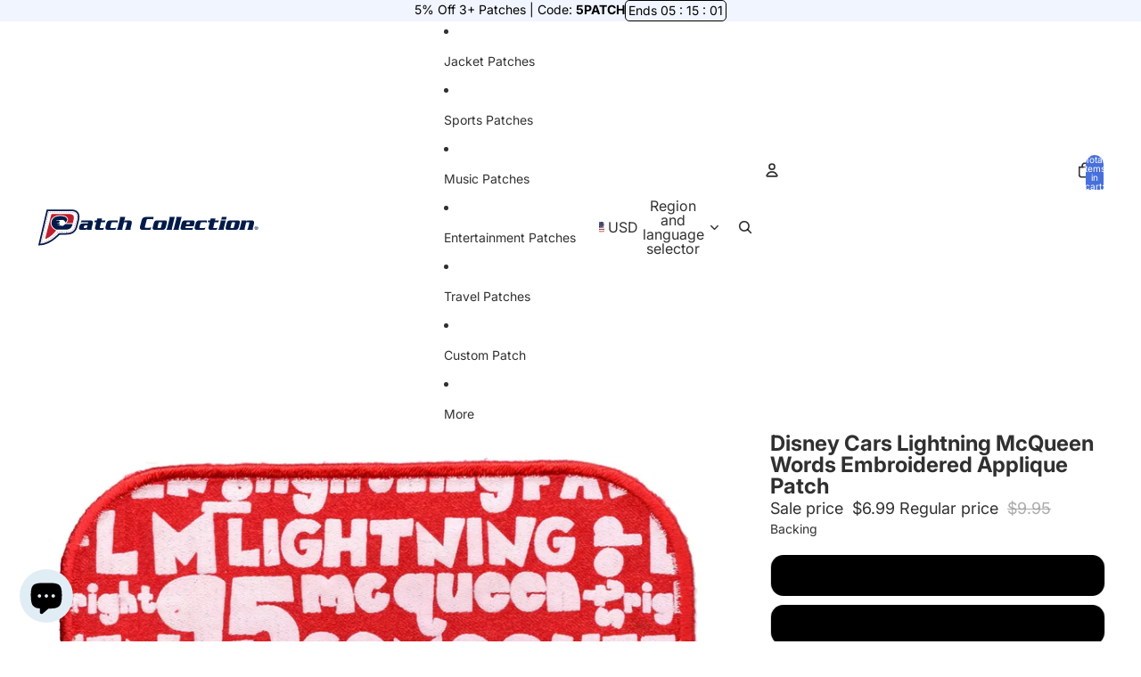

--- FILE ---
content_type: text/javascript; charset=utf-8
request_url: https://patchcollection.com/products/disney-cars-lightning-mcqueen-words-embroidered-applique-patch.js
body_size: 672
content:
{"id":5172077789228,"title":"Disney Cars Lightning McQueen Words Embroidered Applique Patch","handle":"disney-cars-lightning-mcqueen-words-embroidered-applique-patch","description":"\u003cstyle type=\"text\/css\"\u003e\u003c!--\ntd {border: 1px solid #ccc;}br {mso-data-placement:same-cell;}\n--\u003e\u003c\/style\u003e\n\u003cstyle type=\"text\/css\"\u003e\u003c!--\ntd {border: 1px solid #ccc;}br {mso-data-placement:same-cell;}\n--\u003e\u003c\/style\u003e\n\u003cp\u003e\u003cspan data-sheets-value='{\"1\":2,\"2\":\"Add this __ embroidered patch to your growing __ collection.\\nThis patch is ideal for customizing anything from denim jackets, hats, bags, jeans, and much more.\\nIn only a few minutes you can DIY your own style.\\n\\nType: Embroidered\\nBrand: __\\nPatch Measures Approximately: __\\\" Wide X __\\\" Tall \\nIron-On: Ready\"}' data-sheets-userformat='{\"2\":14849,\"3\":{\"1\":0},\"12\":0,\"14\":[null,2,2173750],\"15\":\"Arial\",\"16\":11}'\u003e\u003c\/span\u003e\u003cspan data-sheets-value='{\"1\":2,\"2\":\"Add this __ embroidered patch to your growing __ collection.\\nThis patch is ideal for customizing anything from denim jackets, hats, bags, jeans, and much more.\\nIn only a few minutes you can DIY your own style.\\n\\nType: Embroidered\\nBrand: __\\nPatch Measures Approximately: __\\\" Wide X __\\\" Tall \\nIron-On: Ready\"}' data-sheets-userformat='{\"2\":14849,\"3\":{\"1\":0},\"12\":0,\"14\":[null,2,2173750],\"15\":\"Arial\",\"16\":11}'\u003eAdd this Cars Lightning McQueen Words embroidered patch to your growing Cars collection.\u003cbr\u003eThis patch is ideal for customizing anything from denim jackets, hats, bags, jeans, and much more.\u003cbr\u003eIn only a few minutes you can DIY your own style.\u003cbr\u003e\u003cbr\u003eType: Embroidered\u003cbr\u003eBrand: Simplicity\u003cbr\u003ePatch Measures Approximately: 4.5\" Wide X 5\" Tall\u003cbr\u003e\u003c\/span\u003e\u003c\/p\u003e","published_at":"2020-05-03T10:39:06-05:00","created_at":"2020-05-03T10:39:06-05:00","vendor":"Simplicity Creative Corp.","type":"Disney - Patches - Mickey \/ Classic","tags":["All","cartoon","cartoons","Disney","Disney: Cars","Disney: Disney Baby","Jacket Patch","Jacket Patches","Jacket Patches: Entertainment","Jacket Patches: Movies \u0026 TV Shows","Patches","Products","Products: Patches"],"price":699,"price_min":699,"price_max":799,"available":true,"price_varies":true,"compare_at_price":995,"compare_at_price_min":995,"compare_at_price_max":995,"compare_at_price_varies":false,"variants":[{"id":33971847856172,"title":"None","option1":"None","option2":null,"option3":null,"sku":"CC5-SP-10724","requires_shipping":true,"taxable":true,"featured_image":null,"available":true,"name":"Disney Cars Lightning McQueen Words Embroidered Applique Patch - None","public_title":"None","options":["None"],"price":699,"weight":14,"compare_at_price":995,"inventory_management":"shopify","barcode":"070659896941","requires_selling_plan":false,"selling_plan_allocations":[]},{"id":33971847888940,"title":"Iron On","option1":"Iron On","option2":null,"option3":null,"sku":"CC5-SP-10724-I","requires_shipping":true,"taxable":true,"featured_image":null,"available":true,"name":"Disney Cars Lightning McQueen Words Embroidered Applique Patch - Iron On","public_title":"Iron On","options":["Iron On"],"price":799,"weight":14,"compare_at_price":995,"inventory_management":"shopify","barcode":"0070659896941","requires_selling_plan":false,"selling_plan_allocations":[]}],"images":["\/\/cdn.shopify.com\/s\/files\/1\/0330\/9935\/0060\/products\/LIGHTNINGMCQUEENWORDS.jpg?v=1762465089","\/\/cdn.shopify.com\/s\/files\/1\/0330\/9935\/0060\/products\/LIGHTNINGMCQUEENWORDSWITHBACKING.jpg?v=1691546338","\/\/cdn.shopify.com\/s\/files\/1\/0330\/9935\/0060\/products\/MG_1766.jpg?v=1691546342"],"featured_image":"\/\/cdn.shopify.com\/s\/files\/1\/0330\/9935\/0060\/products\/LIGHTNINGMCQUEENWORDS.jpg?v=1762465089","options":[{"name":"Backing","position":1,"values":["None","Iron On"]}],"url":"\/products\/disney-cars-lightning-mcqueen-words-embroidered-applique-patch","media":[{"alt":"Disney Cars Lightning McQueen Words Embroidered Applique Patch ","id":8314664517676,"position":1,"preview_image":{"aspect_ratio":1.0,"height":1200,"width":1200,"src":"https:\/\/cdn.shopify.com\/s\/files\/1\/0330\/9935\/0060\/products\/LIGHTNINGMCQUEENWORDS.jpg?v=1762465089"},"aspect_ratio":1.0,"height":1200,"media_type":"image","src":"https:\/\/cdn.shopify.com\/s\/files\/1\/0330\/9935\/0060\/products\/LIGHTNINGMCQUEENWORDS.jpg?v=1762465089","width":1200},{"alt":"Disney Cars Lightning McQueen Words Embroidered Applique Patch ","id":8314664452140,"position":2,"preview_image":{"aspect_ratio":1.0,"height":1200,"width":1200,"src":"https:\/\/cdn.shopify.com\/s\/files\/1\/0330\/9935\/0060\/products\/LIGHTNINGMCQUEENWORDSWITHBACKING.jpg?v=1691546338"},"aspect_ratio":1.0,"height":1200,"media_type":"image","src":"https:\/\/cdn.shopify.com\/s\/files\/1\/0330\/9935\/0060\/products\/LIGHTNINGMCQUEENWORDSWITHBACKING.jpg?v=1691546338","width":1200},{"alt":"Disney Cars Lightning McQueen Words Embroidered Applique Patch ","id":8565053325356,"position":3,"preview_image":{"aspect_ratio":1.0,"height":1984,"width":1984,"src":"https:\/\/cdn.shopify.com\/s\/files\/1\/0330\/9935\/0060\/products\/MG_1766.jpg?v=1691546342"},"aspect_ratio":1.0,"height":1984,"media_type":"image","src":"https:\/\/cdn.shopify.com\/s\/files\/1\/0330\/9935\/0060\/products\/MG_1766.jpg?v=1691546342","width":1984}],"requires_selling_plan":false,"selling_plan_groups":[]}

--- FILE ---
content_type: text/javascript
request_url: https://patchcollection.com/cdn/shop/t/137/assets/drag-zoom-wrapper.js?v=52868656766563354141767068283
body_size: 1178
content:
import{clamp,preventDefault,isMobileBreakpoint}from"./utilities.js";import"./zoom-dialog.js";const MIN_ZOOM=1,MAX_ZOOM=5,DEFAULT_ZOOM=1.5,DOUBLE_TAP_DELAY=300,DOUBLE_TAP_DISTANCE=50,DRAG_THRESHOLD=10;export class DragZoomWrapper extends HTMLElement{#controller=new AbortController;#scale=DEFAULT_ZOOM;#initialDistance=0;#startScale=DEFAULT_ZOOM;#translate={x:0,y:0};#startPosition={x:0,y:0};#startTranslate={x:0,y:0};#isDragging=!1;#initialized=!1;#animationFrame=null;#lastTapTime=0;#lastTapPosition=null;#hasDraggedBeyondThreshold=!1;#hasManualZoom=!1;get#image(){return this.querySelector("img")}connectedCallback(){this.#image&&(this.#initResizeListener(),this.#setupDialogCloseListener(),isMobileBreakpoint()&&(this.#initEventListeners(),this.#updateTransform()))}#initResizeListener(){this.#resizeObserver.observe(this)}#setupDialogCloseListener(){const zoomDialog=this.closest("zoom-dialog");if(!zoomDialog||typeof zoomDialog.close!="function")return;const originalClose=zoomDialog.close.bind(zoomDialog);zoomDialog.close=async(...args)=>(this.#resetZoom(),await originalClose(...args))}#initEventListeners(){if(this.#initialized)return;this.#initialized=!0;const{signal}=this.#controller,options={passive:!1,signal};this.addEventListener("touchstart",this.#handleTouchStart,options),this.addEventListener("touchmove",this.#handleTouchMove,options),this.addEventListener("touchend",this.#handleTouchEnd,options),this.#updateTransform()}disconnectedCallback(){this.#controller.abort(),this.#resizeObserver.disconnect(),this.#cancelAnimationFrame()}#handleResize=()=>{!this.#initialized&&isMobileBreakpoint()&&this.#initEventListeners(),this.#initialized&&this.#requestUpdateTransform()};#resizeObserver=new ResizeObserver(this.#handleResize);#handleTouchStart=event=>{preventDefault(event);const touchCount=event.touches.length;if(touchCount===2){const touch1=event.touches[0],touch2=event.touches[1];if(!touch1||!touch2)return;this.#startZoomGestureFromTouches(touch1,touch2)}else if(touchCount===1){const touch=event.touches[0];if(!touch)return;const currentTime=performance.now();if(currentTime-this.#lastTapTime>=DOUBLE_TAP_DELAY){this.#storeTapInfo(currentTime,touch),this.#startDragGestureFromTouch(touch);return}if(this.#lastTapPosition&&getDistance(touch,this.#lastTapPosition)<DOUBLE_TAP_DISTANCE){this.#handleDoubleTapFromTouch(touch),this.#lastTapTime=0,this.#lastTapPosition=null;return}this.#storeTapInfo(currentTime,touch),this.#startDragGestureFromTouch(touch)}};#startZoomGestureFromTouches(touch1,touch2){this.#initialDistance=getDistance(touch1,touch2),this.#startScale=this.#scale,this.#isDragging=!1}#startDragGestureFromTouch(touch){this.#startPosition={x:touch.clientX,y:touch.clientY},this.#startTranslate={x:this.#translate.x,y:this.#translate.y},this.#isDragging=!0,this.#hasDraggedBeyondThreshold=!1}#storeTapInfo(currentTime,touch){this.#lastTapTime=currentTime,this.#lastTapPosition={x:touch.clientX,y:touch.clientY}}#handleDoubleTapFromTouch(touch){const containerCenter={x:this.clientWidth/2,y:this.clientHeight/2};let targetZoom;if(this.#hasManualZoom?(targetZoom=MIN_ZOOM,this.#hasManualZoom=!1,this.#translate={x:0,y:0}):Math.abs(this.#scale-MIN_ZOOM)<.05?targetZoom=DEFAULT_ZOOM:targetZoom=MIN_ZOOM,targetZoom!==MIN_ZOOM){const oldScale=this.#scale;this.#scale=Math.min(MAX_ZOOM,targetZoom);const distanceFromCenter={x:touch.clientX-containerCenter.x,y:touch.clientY-containerCenter.y},scaleDelta=this.#scale/oldScale-1;this.#translate.x-=distanceFromCenter.x*scaleDelta/this.#scale,this.#translate.y-=distanceFromCenter.y*scaleDelta/this.#scale}else this.#scale=targetZoom,this.#translate={x:0,y:0};this.#requestUpdateTransform()}#handleTouchMove=event=>{preventDefault(event);const touchCount=event.touches.length;if(touchCount===2){const touch1=event.touches[0],touch2=event.touches[1];touch1&&touch2&&this.#processZoomGesture(touch1,touch2)}else if(touchCount===1&&this.#isDragging){const touch=event.touches[0];touch&&this.#processDragGesture(touch)}};#processZoomGesture(touch1,touch2){const midX=(touch1.clientX+touch2.clientX)/2,midY=(touch1.clientY+touch2.clientY)/2,currentDistance=getDistance(touch1,touch2),oldScale=this.#scale,newScale=currentDistance/this.#initialDistance*this.#startScale;this.#scale=clamp(newScale,MIN_ZOOM,MAX_ZOOM),this.#hasManualZoom=!0;const containerCenterX=this.clientWidth/2,containerCenterY=this.clientHeight/2,distanceFromCenterX=midX-containerCenterX,distanceFromCenterY=midY-containerCenterY,scaleDelta=this.#scale/oldScale-1;this.#translate.x-=distanceFromCenterX*scaleDelta/this.#scale,this.#translate.y-=distanceFromCenterY*scaleDelta/this.#scale,this.#requestUpdateTransform(),this.#isDragging=!1}#processDragGesture(touch){const distance=getDistance(touch,this.#startPosition);if(!this.#hasDraggedBeyondThreshold&&distance<DRAG_THRESHOLD)return;this.#hasDraggedBeyondThreshold=!0;const dx=touch.clientX-this.#startPosition.x,dy=touch.clientY-this.#startPosition.y;this.#translate.x=this.#startTranslate.x+dx/this.#scale,this.#translate.y=this.#startTranslate.y+dy/this.#scale,this.#requestUpdateTransform()}#handleTouchEnd=event=>{event.touches.length===0&&(this.#isDragging=!1,this.#requestUpdateTransform(),this.#hasDraggedBeyondThreshold=!1)};#constrainTranslation(){const containerWidth=this.clientWidth,containerHeight=this.clientHeight;if(!containerWidth||!containerHeight||!this.#image)return;if(this.#scale=clamp(this.#scale,MIN_ZOOM,MAX_ZOOM),this.#scale<=MIN_ZOOM){this.#translate.x=0,this.#translate.y=0;return}const wrapperRect=this.getBoundingClientRect(),imageElement=this.#image;let naturalWidth,naturalHeight;imageElement.naturalWidth>0&&imageElement.naturalHeight>0?(naturalWidth=imageElement.naturalWidth,naturalHeight=imageElement.naturalHeight):(naturalWidth=wrapperRect.width,naturalHeight=wrapperRect.width);const imageAspectRatio=naturalWidth/naturalHeight,wrapperAspectRatio=wrapperRect.width/wrapperRect.height;let actualImageWidth,actualImageHeight;imageAspectRatio>wrapperAspectRatio?(actualImageWidth=wrapperRect.width,actualImageHeight=actualImageWidth/imageAspectRatio):(actualImageHeight=wrapperRect.height,actualImageWidth=actualImageHeight*imageAspectRatio);const scaledImageWidth=actualImageWidth*this.#scale,scaledImageHeight=actualImageHeight*this.#scale,horizontalOverflow=Math.max(0,scaledImageWidth-wrapperRect.width),verticalOverflow=Math.max(0,scaledImageHeight-wrapperRect.height),maxTranslateX=horizontalOverflow/2/this.#scale,maxTranslateY=verticalOverflow/2/this.#scale;this.#translate.x=clamp(this.#translate.x,-maxTranslateX,maxTranslateX),this.#translate.y=clamp(this.#translate.y,-maxTranslateY,maxTranslateY),this.style.setProperty("--drag-zoom-scale",this.#scale.toString()),this.style.setProperty("--drag-zoom-translate-x",`${this.#translate.x}px`),this.style.setProperty("--drag-zoom-translate-y",`${this.#translate.y}px`)}#requestUpdateTransform=()=>{this.#animationFrame||(this.#animationFrame=requestAnimationFrame(this.#updateTransform))};#cancelAnimationFrame(){this.#animationFrame&&(cancelAnimationFrame(this.#animationFrame),this.#animationFrame=null)}#updateTransform=()=>{this.#animationFrame=null,this.#constrainTranslation(),this.style.setProperty("--drag-zoom-scale",this.#scale.toString()),this.style.setProperty("--drag-zoom-translate-x",`${this.#translate.x}px`),this.style.setProperty("--drag-zoom-translate-y",`${this.#translate.y}px`)};#resetZoom(){this.#scale=DEFAULT_ZOOM,this.#startScale=DEFAULT_ZOOM,this.#translate.x=0,this.#translate.y=0,this.#startPosition={x:0,y:0},this.#startTranslate={x:0,y:0},this.#isDragging=!1,this.#lastTapTime=0,this.#lastTapPosition=null,this.#hasDraggedBeyondThreshold=!1,this.style.setProperty("--drag-zoom-scale",DEFAULT_ZOOM.toString()),this.style.setProperty("--drag-zoom-translate-x","0px"),this.style.setProperty("--drag-zoom-translate-y","0px")}destroy(){this.#controller.abort(),this.#cancelAnimationFrame()}}function getDistance(point1,point2){const x1=point1.x??point1.clientX,y1=point1.y??point1.clientY,x2=point2.x??point2.clientX,y2=point2.y??point2.clientY,dx=x1-x2,dy=y1-y2;return Math.sqrt(dx*dx+dy*dy)}customElements.get("drag-zoom-wrapper")||customElements.define("drag-zoom-wrapper",DragZoomWrapper);
//# sourceMappingURL=/cdn/shop/t/137/assets/drag-zoom-wrapper.js.map?v=52868656766563354141767068283
